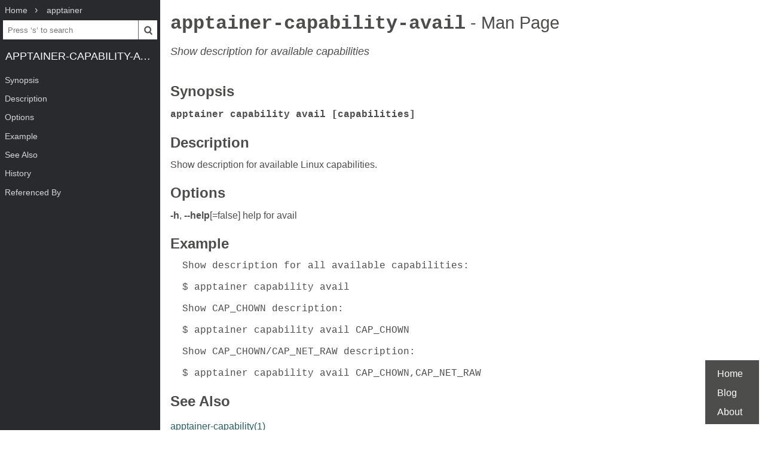

--- FILE ---
content_type: text/html; charset=UTF-8
request_url: https://www.mankier.com/1/apptainer-capability-avail
body_size: 2093
content:
<!doctype html><html lang=en><head><meta charset=utf-8><title>apptainer-capability-avail: Show description for available capabilities | Man Page | Commands | apptainer | ManKier</title><meta name=description content="Show description for available Linux capabilities."><link rel=canonical href=https://www.mankier.com/1/apptainer-capability-avail><meta name=viewport content="width=device-width,initial-scale=1"><link rel="apple-touch-icon" href="/img/icons/icon-192x192.png"><link rel=search type=application/opensearchdescription+xml title="Find man pages" href=/opensearch.xml><meta name=theme-color content=#4d4d4c><meta name=color-scheme content="light dark"><link rel=manifest href=/manifest.json><script async src="https://media.ethicalads.io/media/client/ethicalads.min.js"></script><link rel=stylesheet href=/css/man-page-5.css></head><body><div class=burger></div> <div id=menu> <div id=menu-fixed> <ol class=crumbs itemscope itemtype=http://schema.org/BreadcrumbList> <li itemprop=itemListElement itemscope itemtype=http://schema.org/ListItem> <a itemprop=item href=/ ><span itemprop=name>Home</span></a> <meta itemprop=position content=1> </li> <li itemprop=itemListElement itemscope itemtype=http://schema.org/ListItem> <a translate=no itemprop=item href=/package/apptainer><span itemprop=name>apptainer</span></a> <meta itemprop=position content=2> </li> </ol> <form action=/ id=ta> <input aria-label="Search man pages" id=ta-input name=q type=search autocomplete=off autocapitalize=off spellcheck=false autocorrect=off placeholder="Press ‘s’ to search"><button><img src=/img/search.svg alt=Search width=20 height=20></button> </form> <a translate=no href=# class=menu-heading>apptainer-capability-avail</a> </div> <nav id=menu-scroller> <ul class=nav-h2> <li><a href=#Synopsis>Synopsis</a></li><li><a href=#Description>Description</a></li><li><a href=#Options>Options</a></li><li><a href=#Example>Example</a></li><li><a href=#See_Also>See Also</a></li><li><a href=#History>History</a></li><li><a href=#Referenced_By>Referenced By</a> </li></ul> </nav> </div><main><div class="adaptive" data-ea-publisher="mankiercom" data-ea-type="text"></div><header><h1><a translate=no href=#>apptainer-capability-avail<span> - Man Page</span></a></h1><p>Show description for available capabilities</p></header><section id=Synopsis><a href=#Synopsis><h2>Synopsis</h2></a><p><code><strong>apptainer capability avail [capabilities]</strong></code></p></section><section id=Description><a href=#Description><h2>Description</h2></a><p>Show description for available Linux capabilities.</p></section><section id=Options><a href=#Options><h2>Options</h2></a><p><strong>-h</strong>, <strong>--help</strong>[=false] help for avail</p></section><section id=Example><a href=#Example><h2>Example</h2></a><pre tabindex=0>  Show description for all available capabilities:

  $ apptainer capability avail

  Show CAP_CHOWN description:

  $ apptainer capability avail CAP_CHOWN

  Show CAP_CHOWN/CAP_NET_RAW description:

  $ apptainer capability avail CAP_CHOWN,CAP_NET_RAW</pre></section><section id=See_Also><a href=#See_Also><h2>See Also</h2></a><p><a href=/1/apptainer-capability>apptainer-capability(1)</a></p></section><section id=History><a href=#History><h2>History</h2></a><p>16-Jan-2026 Auto generated by spf13/cobra</p></section><section id=Referenced_By><a href=#Referenced_By><h2>Referenced By</h2></a><p><a href=/1/apptainer-capability>apptainer-capability(1)</a>.</p><div class=man-page-info>Jan 2026 Auto generated by spf13/cobra</div></section></main><footer><ul><li><a href=/ >Home</a><li><a href=/blog/ >Blog</a><li><a href=/about>About</a><li></ul></footer>
<script src=/js/bundle-4.js></script><script src=/js/man-page-1.js></script>
<script defer src="https://static.cloudflareinsights.com/beacon.min.js/vcd15cbe7772f49c399c6a5babf22c1241717689176015" integrity="sha512-ZpsOmlRQV6y907TI0dKBHq9Md29nnaEIPlkf84rnaERnq6zvWvPUqr2ft8M1aS28oN72PdrCzSjY4U6VaAw1EQ==" data-cf-beacon='{"version":"2024.11.0","token":"a235677dcded42be91e0a4eeb7e07744","r":1,"server_timing":{"name":{"cfCacheStatus":true,"cfEdge":true,"cfExtPri":true,"cfL4":true,"cfOrigin":true,"cfSpeedBrain":true},"location_startswith":null}}' crossorigin="anonymous"></script>
</body></html>